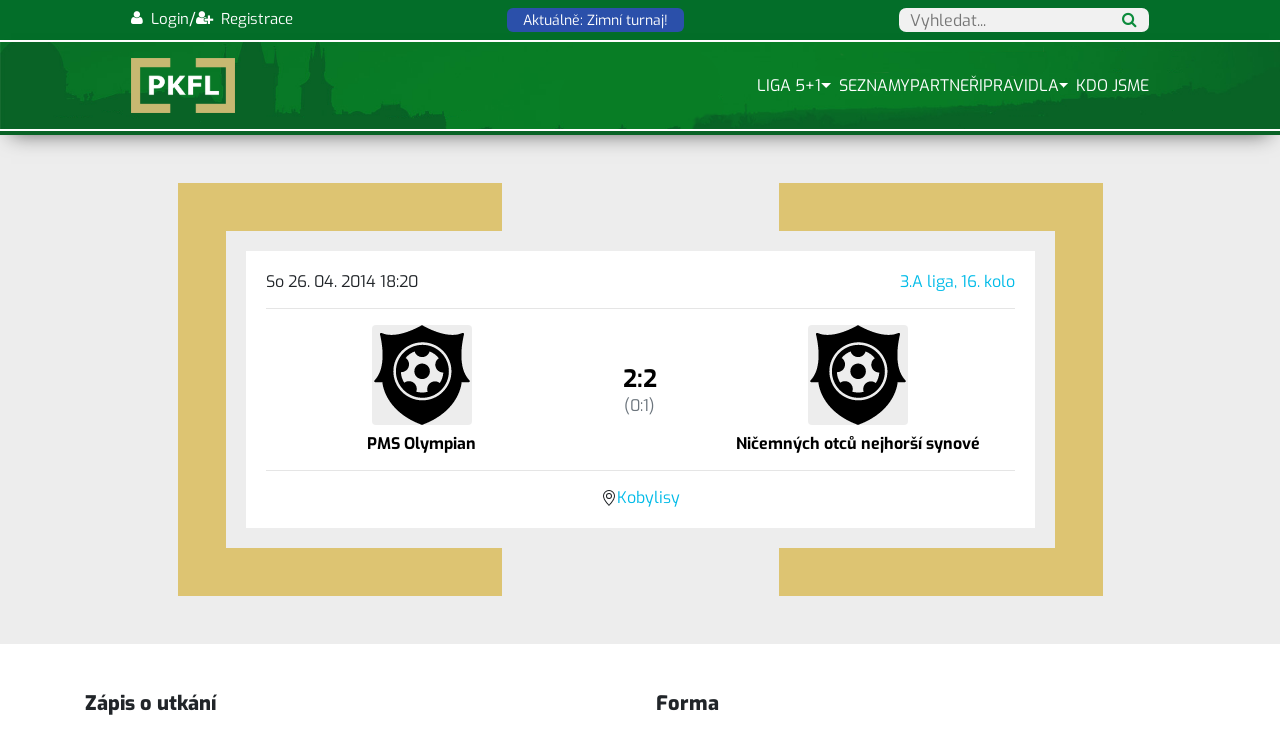

--- FILE ---
content_type: text/html; charset=utf-8
request_url: https://pkfl.cz/zapas/s13763
body_size: 37960
content:
<!DOCTYPE html>
<html lang="cs">
<head>
    <title>Zápas | Pražská Klubová Fotbalová liga</title>
    <meta charset="utf-8">
    <meta name="viewport" content="width=device-width,minimum-scale=1,initial-scale=1">
    <meta http-equiv="X-UA-Compatible" content="IE=edge">
    <link rel="shortcut icon" type="image/x-icon" href="/design/front/images/favicon.png">
    <meta name="robots" content="index, follow">
    <meta name="googlebot" content="snippet, archive">
    <meta name="description" content="Výsledky zápasu v malém fotbalu.">
    <meta name="keywords" content="výsledky, malý fotbal, zápas">

    <link href='https://fonts.googleapis.com/css?family=PT+Sans+Narrow&subset=latin-ext,latin' rel='stylesheet'
          type='text/css'>

    <link rel="stylesheet" href="/design/front/css/font-awesome/css/font-awesome.min.css">
    <!-- Google Tag Manager -->
    <script>(function (w, d, s, l, i){w [l] = w[l] || [];w[l] . push({'gtm.start':
        new Date() . getTime(),event:'gtm.js'});var f = d . getElementsByTagName(s)[0],
        j=d.createElement(s),dl = l != 'dataLayer'?'&l='+l:'';j . async = true;j . src =
        'https://www.googletagmanager.com/gtm.js?id='+i+dl;f . parentNode . insertBefore(j,f);
        })(window, document, 'script', 'dataLayer', 'GTM-5XQ35LLP');</script>
    <!-- End Google Tag Manager -->
    <script type="text/javascript" src="https://unpkg.com/@popperjs/core@2.0.0-rc.3"></script>

            <script type="text/javascript" src="/design/front/js/jQuery-2.1.3.min.js"?v=1.0.7"></script>
            <link rel="stylesheet" type="text/css" href="/design/front/css/bootstrap.min.css?v=1.0.9" media="all">
            <link rel="stylesheet" type="text/css" href="/design/front/css/font-awesome/css/font-awesome.min.css?v=1.0.9" media="all">
            <link rel="stylesheet" type="text/css" href="/design/front/css/global.css?v=1.0.9" media="all">

    <link rel="stylesheet" href="/design/front/css/autocomplete.css">
    </head>
<body>
<!-- Google Tag Manager (noscript) -->
<noscript>
    <iframe src="https://www.googletagmanager.com/ns.html?id=GTM-5XQ35LLP"
            height="0" width="0" style="display:none;visibility:hidden"></iframe>
</noscript>
<!-- End Google Tag Manager (noscript) -->

<div>
    <div class="row topHeader">
        <div class="col-12 offset-md-1 col-md-10 pl-4 pr-4 d-flex justify-content-between py-2">
            <div class="d-flex justify-content-end sign-in" style="gap: 6px">
                    <a href="/admin/auth/in">
                        <i class="fa fa-user"></i>
                        <span class="d-md-none d-lg-inline">&nbsp;Login</span>
                    </a>
                    /
                    <a href="/admin/auth/register">
                        <i class="fa fa-user-plus"></i>
                        <span class="d-md-none d-lg-inline">&nbsp;Registrace</span>
                    </a>
            </div>
            <a href="https://zimni-turnaj.cz" title="Zimní turnaj" id="winterTournamentBtn">
                <span>Aktuálně: Zimní turnaj!</span>
            </a>
            <a href="#" class="autocomplete-toggle">
                <i class="fa fa-search"></i>
            </a>
            <form action="" class="autocomplete">
                <span class="input-wrapper">
                    <input id="search-field" type="text" autocomplete="off" name="search"
                           placeholder="Vyhledat...">
                    <i class="fa fa-search"></i>
                </span>
            </form>
        </div>
    </div>
</div>
<div class="box-shadow-bottom header">
    <div class="row headerMain">
        <div class="col-12 offset-md-1 col-md-10 pl-4 pr-4">
            <nav class="navbar fixed-top navbar-expand-lg navbar-dark navbar-s justify-content-between px-0 py-3">
                <a class="logo mr-4" href="/">
                    <img src="/design/front/images/pkfl-logo-new.png" title="Logo PKFL!">
                </a>
                <button class="navbar-toggler" type="button" data-toggle="collapse" data-target="#navbarNav"
                        aria-controls="navbarNav" aria-expanded="false" aria-label="Toggle navigation">
                    <span class="navbar-toggler-icon"></span>
                </button>
                <div class="collapse navbar-collapse clearfix justify-content-end" id="navbarNav">
                    <ul class="navbar-nav justify-content-end">
                        
        <li class="nav-item ">
          <a class="nav-link p-0 "
             
             href="/liga">
              Liga 5+1
          </a>
        </li>
        <li class="nav-item  dropdown">
          <a class="nav-link p-0  dropdown-toggle"
             data-toggle="dropdown"
             href="#">
              Seznamy
          </a>
                <ul class="dropdown-menu">
        <li class="nav-item ">
          <a class="nav-link p-0 "
             
             href="/hriste">
              Hřiště
          </a>
        </li>
        <li class="nav-item ">
          <a class="nav-link p-0 "
             
             href="/hraci">
              Hráči
          </a>
        </li>
        <li class="nav-item ">
          <a class="nav-link p-0 "
             
             href="/rozhodci">
              Rozhodčí
          </a>
        </li>
        <li class="nav-item ">
          <a class="nav-link p-0 "
             
             href="/tymy">
              Týmy
          </a>
        </li>
                </ul>
        </li>
        <li class="nav-item ">
          <a class="nav-link p-0 "
             
             href="/partneri">
              Partneři
          </a>
        </li>
        <li class="nav-item ">
          <a class="nav-link p-0 "
             
             href="/pravidla">
              Pravidla
          </a>
        </li>
        <li class="nav-item  dropdown">
          <a class="nav-link p-0  dropdown-toggle"
             data-toggle="dropdown"
             href="#">
              Kdo jsme
          </a>
                <ul class="dropdown-menu">
        <li class="nav-item ">
          <a class="nav-link p-0 "
             
             href="/">
              Úvod
          </a>
        </li>
        <li class="nav-item ">
          <a class="nav-link p-0 "
             
             href="/o-nas">
              O nás
          </a>
        </li>
        <li class="nav-item ">
          <a class="nav-link p-0 "
             
             href="/novinky">
              Novinky
          </a>
        </li>
        <li class="nav-item ">
          <a class="nav-link p-0 "
             
             href="/zimni-liga">
              Zimní turnaj
          </a>
        </li>
        <li class="nav-item ">
          <a class="nav-link p-0 "
             
             href="/rada">
              Rada
          </a>
        </li>
        <li class="nav-item ">
          <a class="nav-link p-0 "
             
             href="/kontakty">
              Kontakty
          </a>
        </li>
        <li class="nav-item ">
          <a class="nav-link p-0 "
             
             href="/sin-slavy">
              Síň slávy
          </a>
        </li>
        <li class="nav-item ">
          <a class="nav-link p-0 "
             
             href="/nova-identita-2023">
              Nová identita 2023
          </a>
        </li>
        <li class="nav-item ">
          <a class="nav-link p-0 "
             
             href="/30-let-pkfl">
              30 let PKFL
          </a>
        </li>
        <li class="nav-item ">
          <a class="nav-link p-0 "
             
             href="/predatori">
              Predátoři Praha
          </a>
        </li>
                </ul>
        </li>







                    </ul>
                </div>
            </nav>
        </div>
    </div>
    <div class="row">
        <div class="col-12">
            <div class="navbar-delimiter box-shadow-bottom"></div>
        </div>
    </div>
</div>
<div class="wrapper">
        
    
        <link href="/design/front/css/match.css?v=1.1.0" rel="stylesheet">
        <section id="matchHero" class="bg-light">
            <div class="container py-5">
                <div class="row">
                    <div class="col-md-10 offset-md-1 p-md-5 match-info-container">
                        <div class="match-info text-center">
                            <div class="row fs-6">
                                <div class="col-6 text-left">
                                    <p class="mb-0">So 26. 04. 2014 18:20</p>
                                </div>
                                <div class="col-6 text-right">
                                    <p class="mb-0">
                                        <a
                                            href="/liga/s142/s2vse/s34?t=prubez"
                                            title="Ligová tabulka"
                                        >
                                            3.A liga, 16. kolo
                                        </a>
                                    </p>
                                </div>
                            </div>
                            <hr>
                            <div class="row">
                                <div class="col-5">
                                    <a href="/tym/s144"
                                       title="PMS Olympian">
                                        <img
                                                    src="/design/front/images/club-icon.svg" alt="Univerzální logo"
                                                class="team-logo">
                                        <div class="team-name">
                                            PMS Olympian
                                        </div>
                                    </a>
                                </div>
                                <div class="col-2 d-flex align-items-center justify-content-center">
                                    <div>
                                            <div class="match-time">2:2</div>
                                            <div class="venue">(0:1)</div>
                                    </div>
                                </div>
                                <div class="col-5">
                                    <a href="/tym/s199"
                                       title="Ničemných otců nejhorší synové">
                                        <img
                                                    src="/design/front/images/club-icon.svg" alt="Univerzální logo"
                                                class="team-logo">
                                        <div class="team-name">
                                            Ničemných otců nejhorší synové
                                        </div>
                                    </a>
                                </div>
                            </div>
                            <hr>
                            <div class="row">
                                <div class="col-12">
                                    <p class="mb-0 matchStadium">
                                        <svg xmlns="http://www.w3.org/2000/svg" width="16" height="16"
                                             fill="currentColor" class="bi bi-geo-alt" viewBox="0 0 16 16">
                                            <path d="M12.166 8.94c-.524 1.062-1.234 2.12-1.96 3.07A32 32 0 0 1 8 14.58a32 32 0 0 1-2.206-2.57c-.726-.95-1.436-2.008-1.96-3.07C3.304 7.867 3 6.862 3 6a5 5 0 0 1 10 0c0 .862-.305 1.867-.834 2.94M8 16s6-5.686 6-10A6 6 0 0 0 2 6c0 4.314 6 10 6 10"></path>
                                            <path d="M8 8a2 2 0 1 1 0-4 2 2 0 0 1 0 4m0 1a3 3 0 1 0 0-6 3 3 0 0 0 0 6"></path>
                                        </svg>
                                        <a href="/jednotliva-hriste/s17"
                                           title="karta hřiště">
                                            Kobylisy
                                        </a>
                                    </p>
                                </div>
                            </div>
                        </div>
                    </div>
                </div>
            </div>
        </section>
        <section id="matchArbitor" class="py-5">
            <div class="container">
                <div class="row">
                    <div class="col-md-6 pr-md-3 mb-5 mb-md-0">
                        <h2>Zápis o utkání</h2>
                        <span class="mb-2 d-block"><b>Rozhodčí:</b>
                                <a href="/jednotlivi-rozhodci/s14971">Petr Lukeš</a>
                        </span>
                            <p><b>Komentář:</b>
                                <span>Průměrný výkon od obou celků, kdy v první půli si hosté dokázali vytvořit více šancí, a proto zaslouženě po první půli vedli. Ve druhém poločase ale domácí nabrali tempo a začali hostující celek velmi tlačet a dokázali si vytvořit mnoho šancí. Utkání skončilo zaslouženou remízou.</span>
                            </p>
                            <a href="/data/zapisy/3763_skmbt-50114042812360.pdf" target="_blank"
                               class="btn btn-success text-white py-1 px-5">
                                Zápis o utkání.</a>
                    </div>
                    <div class="col-md-6 pl-md-3 mb-md-0 mb-5">
                        <h2>Forma</h2>
                        <div class="row">
                            <div class="col-6 text-center pr-2">
                                <img
                                            src="/design/front/images/club-icon.svg" alt="Univerzální logo"
                                        class="team-logo">
                                <h3 class="my-2">PMS Olympian</h3>
                                <div class="d-flex justify-content-center formContainer">
                                            <span class="formLost">P</span>
                                            <span class="formLost">P</span>
                                            <span class="formLost">P</span>
                                            <span class="formLost">P</span>
                                            <span class="formLost">P</span>
                                </div>
                            </div>
                            <div class="col-6 text-center pl-2">
                                <img
                                            src="/design/front/images/club-icon.svg" alt="Univerzální logo"
                                        class="team-logo">
                                <h3 class="my-2">Ničemných otců nejhorší synové</h3>
                                <div class="d-flex justify-content-center formContainer">
                                            <span class="formLost">P</span>
                                            <span class="formLost">P</span>
                                            <span class="formLost">P</span>
                                            <span class="formLost">P</span>
                                            <span class="formLost">P</span>
                                </div>
                            </div>
                        </div>
                    </div>
                </div>
            </div>
        </section>
        <hr class="my-0">
        <section id="matchLineups" class="py-5">
            <div class="container">
                <h2>Soupisky</h2>
                <div class="row lineups">
                    <div class="col-md-6 pr-md-3">
                        <h3 class="mb-2">PMS Olympian</h3>
                        <table class="table table-striped player-list overflow-hidden rounded mb-md-0 mb-4">
                            <tbody>
                                    <tr>
                                        <td>
                                            <div class="d-flex playerRow">
                                                <a href="/hrac/s1584/s21">
                                                    Deutsch Jan
                                                </a>
                                                    60'
                                                    <img src="/design/front/images/goalkeeper-gloves.svg" alt="Chytal"
                                                         height="16" width="16">
                                            </div>
                                        </td>
                                    </tr>
                                    <tr>
                                        <td>
                                            <div class="d-flex playerRow">
                                                <a href="/hrac/s11004/s21">
                                                    Revay Marian
                                                </a>
                                                    <svg width="16" height="16" viewBox="0 0 24 24" fill="none"
                                                         xmlns="http://www.w3.org/2000/svg">
                                                        <path d="M12 2L14.09 8.26L21 9.27L16 14.14L17.18 21.02L12 17.77L6.82 21.02L8 14.14L3 9.27L9.91 8.26L12 2Z"
                                                              fill="#FFD700" stroke="#000000" stroke-width="1"></path>
                                                    </svg>
                                                    <img src="/design/front/images/ball.svg" width="16" height="16"
                                                         alt="Gól">
                                            </div>
                                        </td>
                                    </tr>
                                    <tr>
                                        <td>
                                            <div class="d-flex playerRow">
                                                <a href="/hrac/s11006/s21">
                                                    Šejba Jakub
                                                </a>
                                                    <img src="/design/front/images/ball.svg" width="16" height="16"
                                                         alt="Gól">
                                            </div>
                                        </td>
                                    </tr>
                                    <tr>
                                        <td>
                                            <div class="d-flex playerRow">
                                                <a href="/hrac/s11535/s21">
                                                    Štěpán Karel
                                                </a>
                                            </div>
                                        </td>
                                    </tr>
                                    <tr>
                                        <td>
                                            <div class="d-flex playerRow">
                                                <a href="/hrac/s13268/s21">
                                                    Dittrich Daniel
                                                </a>
                                            </div>
                                        </td>
                                    </tr>
                                    <tr>
                                        <td>
                                            <div class="d-flex playerRow">
                                                <a href="/hrac/s13353/s21">
                                                    Kubeš Josef
                                                </a>
                                            </div>
                                        </td>
                                    </tr>
                                    <tr>
                                        <td>
                                            <div class="d-flex playerRow">
                                                <a href="/hrac/s17819/s21">
                                                    Garuba Allen
                                                </a>
                                            </div>
                                        </td>
                                    </tr>
                            </tbody>
                        </table>
                    </div>
                    <div class="col-md-6 pl-md-3">
                        <h3 class="mb-2">Ničemných otců nejhorší synové</h3>
                        <table class="table table-striped player-list overflow-hidden rounded mb-0">
                            <tbody>
                                    <tr>
                                        <td>
                                            <div class="d-flex playerRow">
                                                <a href="/hrac/s12124/s21">
                                                    Beránek Tomáš
                                                </a>
                                                    60'
                                                    <img src="/design/front/images/goalkeeper-gloves.svg" alt="Chytal"
                                                         height="16" width="16">
                                            </div>
                                        </td>
                                    </tr>
                                    <tr>
                                        <td>
                                            <div class="d-flex playerRow">
                                                <a href="/hrac/s12125/s21">
                                                    Calta Ondřej
                                                </a>
                                                    <svg width="16" height="16" viewBox="0 0 24 24" fill="none"
                                                         xmlns="http://www.w3.org/2000/svg">
                                                        <path d="M12 2L14.09 8.26L21 9.27L16 14.14L17.18 21.02L12 17.77L6.82 21.02L8 14.14L3 9.27L9.91 8.26L12 2Z"
                                                              fill="#FFD700" stroke="#000000" stroke-width="1"></path>
                                                    </svg>
                                                    <img src="/design/front/images/ball.svg" width="16" height="16"
                                                         alt="Gól">
                                            </div>
                                        </td>
                                    </tr>
                                    <tr>
                                        <td>
                                            <div class="d-flex playerRow">
                                                <a href="/hrac/s12194/s21">
                                                    Mikeš Jan
                                                </a>
                                            </div>
                                        </td>
                                    </tr>
                                    <tr>
                                        <td>
                                            <div class="d-flex playerRow">
                                                <a href="/hrac/s12196/s21">
                                                    Kratochvíl Jan
                                                </a>
                                            </div>
                                        </td>
                                    </tr>
                                    <tr>
                                        <td>
                                            <div class="d-flex playerRow">
                                                <a href="/hrac/s12197/s21">
                                                    Königsmark Marek
                                                </a>
                                            </div>
                                        </td>
                                    </tr>
                                    <tr>
                                        <td>
                                            <div class="d-flex playerRow">
                                                <a href="/hrac/s13119/s21">
                                                    Srb Jaroslav
                                                </a>
                                            </div>
                                        </td>
                                    </tr>
                                    <tr>
                                        <td>
                                            <div class="d-flex playerRow">
                                                <a href="/hrac/s13524/s21">
                                                    Paleček Petr
                                                </a>
                                                    <img src="/design/front/images/ball.svg" width="16" height="16"
                                                         alt="Gól">
                                            </div>
                                        </td>
                                    </tr>
                            </tbody>
                        </table>
                    </div>
                </div>
            </div>
        </section>
        <hr class="my-0">
        <section id="matchH2h" class="py-5">
            <div class="container">
                <h2>Head to head</h2>
                    <div class="row">
                        <div class="text-center w-100">
                            <div class="bar-container mt-3">
                                <div class="bar-home-wins"
                                     style="width: 0.00%;">
                                    <span>0</span>
                                    <div class="bar-bg"></div>
                                    <span>
                                            PMS Olympian
                                    </span>
                                </div>
                                <div class="bar-draws"
                                     style="width: 50.00%;">
                                    <span>1</span>
                                    <div class="bar-bg"></div>
                                    <span>Remízy</span>
                                </div>
                                <div class="bar-away-wins"
                                     style="width: 50.00%;">
                                    <span>1</span>
                                    <div class="bar-bg"></div>
                                    <span>
                                            NONS
                                    </span>
                                </div>
                            </div>
                        </div>
                    </div>
                    <div class="row">
                        <table class="table table-striped overflow-hidden rounded player-list text-center mt-4">
                            <tbody>
                                <tr>
                                    <td>
                                        <a href="/zapas/s13763"
                                           class="h2hMatch">
                                        <span class="mb-1 d-block"
                                              style="font-size: 12px">26. 04. 2014 18:20</span>
                                            <div class="d-flex align-items-center" style="gap: 2px">
                                                <div class="d-flex w-100 text-right justify-content-end align-items-center h2hTeam">
                                                    <span>PMS Olympian</span>
                                                    <img
                                                                src="/design/front/images/club-icon.svg" alt="Univerzální logo"
                                                            class="team-logo-small">
                                                    <span>2</span>
                                                </div>
                                                :
                                                <div class="d-flex w-100 align-items-center text-left h2hTeam">
                                                    <span>2</span>
                                                    <img
                                                                src="/design/front/images/club-icon.svg" alt="Univerzální logo"
                                                            class="team-logo-small">
                                                    <span>Ničemných otců nejhorší synové</span>
                                                </div>
                                            </div>
                                        </a>
                                    </td>
                                </tr>
                                <tr>
                                    <td>
                                        <a href="/zapas/s13762"
                                           class="h2hMatch">
                                        <span class="mb-1 d-block"
                                              style="font-size: 12px">13. 10. 2013 18:00</span>
                                            <div class="d-flex align-items-center" style="gap: 2px">
                                                <div class="d-flex w-100 text-right justify-content-end align-items-center h2hTeam" style="font-weight: bold" >
                                                    <span>Ničemných otců nejhorší synové</span>
                                                    <img
                                                                src="/design/front/images/club-icon.svg" alt="Univerzální logo"
                                                            class="team-logo-small">
                                                    <span>4</span>
                                                </div>
                                                :
                                                <div class="d-flex w-100 align-items-center text-left h2hTeam">
                                                    <span>3</span>
                                                    <img
                                                                src="/design/front/images/club-icon.svg" alt="Univerzální logo"
                                                            class="team-logo-small">
                                                    <span>PMS Olympian</span>
                                                </div>
                                            </div>
                                        </a>
                                    </td>
                                </tr>
                            </tbody>
                        </table>
                    </div>
            </div>
        </section>



    <div class="footer box-shadow-top">
        <div class="partners row d-sm-none d-block">
            <div class="col-12 offset-md-1 col-md-10 pl-4 pr-4">
                <div class="font-weight-bold mb-2">
                    Partneři:
                </div>
                <div class="d-flex">
                        <div class="partner">
                            <a class="logo-wrapper" href="http://www.malyfotbal.cz/" target="_blank">
                                <div class="logo"
                                     style="background-image: url(/design/front/images/partner-small-football\.png)"></div>
                            </a>
                        </div>
                        <div class="partner">
                            <a class="logo-wrapper" href="https://www.czechsporttravel.cz" target="_blank">
                                <div class="logo"
                                     style="background-image: url(/design/front/images/partner-czech-sport-travel\.png)"></div>
                            </a>
                        </div>
                        <div class="partner">
                            <a class="logo-wrapper" href="https://www.cistyfotbal.cz" target="_blank">
                                <div class="logo"
                                     style="background-image: url(/design/front/images/partner-cisty-fotbal\.png)"></div>
                            </a>
                        </div>
                        <div class="partner">
                            <a class="logo-wrapper" href="https://www.sabe.cz" target="_blank">
                                <div class="logo"
                                     style="background-image: url(/design/front/images/partner-sabe\.png)"></div>
                            </a>
                        </div>
                        <div class="partner">
                            <a class="logo-wrapper" href="https://www.kassua.cz" target="_blank">
                                <div class="logo"
                                     style="background-image: url(/design/front/images/partner-kassua\.png)"></div>
                            </a>
                        </div>
                        <div class="partner">
                            <a class="logo-wrapper" href="https://www.energysupport.cz?code=mfpkfl30" target="_blank">
                                <div class="logo"
                                     style="background-image: url(/design/front/images/partner-macron\.png)"></div>
                            </a>
                        </div>
                        <div class="partner">
                            <a class="logo-wrapper" href="https://11teamsports.cz/" target="_blank">
                                <div class="logo"
                                     style="background-image: url(/design/front/images/partner-11teamsports\.svg)"></div>
                            </a>
                        </div>
                </div>
            </div>
        </div>
        <div class="row pt-lg-3 pb-lg-3 pt-1 pb-1 pr-1 pl-1">
            <div class="col-12 offset-md-1 col-md-10 pl-4 pr-4 d-flex">
                <div class="col-6 bottom lemonade-cp">© 2025 Spravuje <a href="https://www.kassua.cz" target="_blank" title="Kassua Studio">Kassua Studio</a></div>
                <div class="col-6 text-right text-md-left pl-sm-0 social-links">
                    <a href="https://sport.video/pkfl" class="anchor" target="_blank">
                        <img src="/design/front/images/sport-video.png" style="width: 28px; height: 28px;"
                             alt="sport video PKFL">
                    </a>
                    <a href="https://www.facebook.com/174470236011213" class="anchor fb" target="_blank">
                        <img src="/design/front/images/pkfl30/facebook.png" alt="Facebook PKFL">
                    </a>
                    <a href="https://www.instagram.com/pkfl93" class="anchor ig" target="_blank">
                        <img src="/design/front/images/pkfl30/instagram.png" alt="Instagram PKFL">
                    </a>
                </div>
            </div>
        </div>
            <div class="cookies-notification">
                <div class="row">
                    <div class="col-md-10 col-sm-8">
                        Tento web používá k poskytování služeb, personalizaci reklam a analýze návštěvnosti soubory
                        cookie. Používáním tohoto webu s tím souhlasíte.
                    </div>
                    <div class="col-md-2 col-sm-4 text-right button-wrapper">
                        <a class="btn btn-white" href="/zapas/s13763?do=hideCookiesNotification">Rozumím</a>
                    </div>
                </div>
            </div>
    </div>
</div>
<script src="/design/front/js/popper.min.js"></script>
        <script type="text/javascript" src="/design/front/js/bootstrap.min.js"?v=1.0.7"></script>
        <script type="text/javascript" src="/design/front/js/jquery-scrolltofixed-min.js"?v=1.0.7"></script>
        <script type="text/javascript" src="/design/front/js/global.js"?v=1.0.7"></script>
<script type="text/javascript" src="/design/front/js/autocomplete.js"></script>
<script>
    (function (i, s, o, g, r, a, m) {
        i['GoogleAnalyticsObject'] = r;
        i[r] = i[r] || function () {
            (i[r].q = i[r].q || []).push(arguments)
        }, i[r].l = 1 * new Date();
        a = s.createElement(o),
            m = s.getElementsByTagName(o)[0];
        a.async = 1;
        a.src = g;
        m.parentNode.insertBefore(a, m)
    })(window, document, 'script', '//www.google-analytics.com/analytics.js', 'ga');

    ga('create', 'UA-34586472-4', 'auto');
    ga('send', 'pageview');

    $(function () {
        $('.expander').click(function (e) {
            let anchor = $(this);
            let target = anchor.data('target');

            $(target).toggle();

            e.preventDefault();
            e.stopPropagation();
            return false;
        });

        autocomplete(document.getElementById("search-field"), {
            'dataSource': "\/zapas\/s13763?do=searchForm"
        });

        $('.autocomplete-toggle').click(function (e) {
            if ($('.autocomplete').is(':visible')) {
                $('.autocomplete').hide();
            } else {
                $('.autocomplete').show();
            }

            e.preventDefault();
        });
    });

</script>
</body>
</html>



--- FILE ---
content_type: image/svg+xml
request_url: https://pkfl.cz/design/front/images/goalkeeper-gloves.svg
body_size: 3288
content:
<?xml version="1.0" encoding="iso-8859-1"?>
<!-- Uploaded to: SVG Repo, www.svgrepo.com, Generator: SVG Repo Mixer Tools -->
<svg fill="#000000" height="800px" width="800px" version="1.1" id="Layer_1" xmlns="http://www.w3.org/2000/svg" xmlns:xlink="http://www.w3.org/1999/xlink" 
	 viewBox="0 0 512 512" xml:space="preserve">
<g>
	<g>
		<path d="M462.834,148.964c-7.27-4.075-15.94-4.9-23.789-2.263c-7.853,2.638-14.259,8.502-17.575,16.09l-16.883,38.59
			c-1.022,2.338-3.331,3.847-5.882,3.847c-3.541,0-6.421-2.88-6.421-6.421V56.27c0-15.602-11.593-28.983-26.391-30.465
			c-5.692-0.567-11.382,0.532-16.378,3.076C349.239,12.91,336.169,0,320.134,0c-16.037,0-29.108,12.912-29.382,28.886
			c-4.015-2.061-8.559-3.232-13.374-3.232c-16.208,0-29.395,13.187-29.395,29.395v8.036c-4.012-2.058-8.551-3.226-13.361-3.226
			c-6.557,0-12.618,2.159-17.514,5.803c-5.137-8.589-14.527-14.354-25.242-14.354c-16.036,0-29.105,12.91-29.382,28.88
			c-4.994-2.544-10.679-3.643-16.378-3.075c-14.799,1.48-26.391,14.863-26.391,30.465v142.538c0,3.541-2.881,6.421-6.421,6.421
			c-2.55,0-4.859-1.51-5.882-3.847L90.531,214.1c-3.317-7.59-9.724-13.454-17.577-16.092c-7.848-2.636-16.52-1.809-23.788,2.263
			c-12.995,7.283-18.27,24.198-12.009,38.506c0.016,0.035,0.031,0.071,0.047,0.107l82.512,181.326v66.671
			c0,13.851,11.268,25.119,25.119,25.119H256c13.851,0,25.119-11.268,25.119-25.119v-26.188h86.046
			c13.851,0,25.119-11.268,25.119-25.119v-66.671l82.511-181.326c0.017-0.035,0.032-0.07,0.048-0.108
			C481.104,173.161,475.829,156.248,462.834,148.964z M51.825,232.304c-2.964-6.835-0.695-14.753,5.179-18.045
			c3.378-1.893,7.23-2.266,10.846-1.051c3.57,1.198,6.482,3.864,7.991,7.317l16.883,38.59c3.575,8.173,11.65,13.453,20.571,13.453
			c12.381,0,22.454-10.073,22.454-22.454V107.577c0-7.465,5.252-13.839,11.956-14.51c3.848-0.391,7.531,0.813,10.366,3.378
			c2.796,2.53,4.401,6.143,4.401,9.911v115.44c0,4.428,3.589,8.017,8.017,8.017s8.017-3.588,8.017-8.017V80.701
			c0-7.368,5.993-13.361,13.361-13.361c7.368,0,13.361,5.993,13.361,13.361v124.38c0,17.42,2.142,34.82,6.367,51.721l13.399,53.593
			c3.907,15.628,5.887,31.722,5.887,47.831v52.229h-97.989L51.825,232.304z M232.588,444.66h-96.839v-18.171h95.132v9.086
			C230.881,438.778,231.49,441.84,232.588,444.66z M265.086,486.881c0,5.01-4.076,9.086-9.086,9.086H144.835
			c-5.01,0-9.086-4.076-9.086-9.086v-26.188h129.336V486.881z M376.251,435.574c0,5.01-4.076,9.086-9.086,9.086H256
			c-5.01,0-9.086-4.076-9.086-9.086v-26.188h129.336V435.574z M376.251,393.353H246.914v-18.171h129.336V393.353z M460.176,180.997
			l-81.068,178.151H246.914v-0.922c0-17.42-2.142-34.82-6.367-51.721l-13.399-53.593c-3.906-15.628-5.887-31.721-5.887-47.831
			V89.253c0-7.368,5.993-13.361,13.361-13.361c7.368,0,13.361,5.993,13.361,13.361v98.338c0,4.428,3.589,8.017,8.017,8.017
			c4.428,0,8.017-3.588,8.017-8.017V55.048c0-7.368,5.993-13.361,13.361-13.361c7.368,0,13.361,5.993,13.361,13.361v115.44
			c0,4.428,3.588,8.017,8.017,8.017c4.428,0,8.017-3.588,8.017-8.017V29.395c0-7.368,5.993-13.361,13.361-13.361
			c7.368,0,13.361,5.993,13.361,13.361v141.094c0,4.428,3.588,8.017,8.017,8.017c4.428,0,8.017-3.588,8.017-8.017V76.426V55.048
			c0-3.768,1.604-7.381,4.401-9.911c2.835-2.564,6.515-3.771,10.366-3.378c6.704,0.67,11.956,7.044,11.956,14.51v142.538
			c0,12.381,10.073,22.454,22.454,22.454c8.922,0,16.995-5.28,20.571-13.454l16.884-38.591c1.507-3.45,4.42-6.116,7.99-7.314
			c3.618-1.216,7.469-0.842,10.845,1.051C460.87,166.244,463.139,174.162,460.176,180.997z"/>
	</g>
</g>
</svg>

--- FILE ---
content_type: image/svg+xml
request_url: https://pkfl.cz/design/front/images/ball.svg
body_size: 786
content:
<?xml version="1.0" encoding="UTF-8"?>
<svg xmlns="http://www.w3.org/2000/svg" width="194" height="194" version="1.1">
	<circle fill="#000000" cx="97" cy="97" r="97" />
	<path fill="#ffffff" d="m 94,9.2 a 88,88 0 0 0 -55,21.8 l 27,0 28,-14.4 0,-7.4 z m 6,0 0,7.4 28,14.4 27,0 a 88,88 0 0 0 -55,-21.8 z m -67.2,27.8 a 88,88 0 0 0 -20,34.2 l 16,27.6 23,-3.6 21,-36.2 -8.4,-22 -31.6,0 z m 96.8,0 -8.4,22 21,36.2 23,3.6 15.8,-27.4 a 88,88 0 0 0 -19.8,-34.4 l -31.6,0 z m -50,26 -20.2,35.2 17.8,30.8 39.6,0 17.8,-30.8 -20.2,-35.2 -34.8,0 z m -68.8,16.6 a 88,88 0 0 0 -1.8,17.4 88,88 0 0 0 10.4,41.4 l 7.4,-4.4 -1.4,-29 -14.6,-25.4 z m 172.4,0.2 -14.6,25.2 -1.4,29 7.4,4.4 a 88,88 0 0 0 10.4,-41.4 88,88 0 0 0 -1.8,-17.2 z m -106,57.2 -15.4,19 L 77.2,182.6 a 88,88 0 0 0 19.8,2.4 88,88 0 0 0 19.8,-2.4 l 15.4,-26.6 -15.4,-19 -39.6,0 z m -47.8,2.6 -7,4 A 88,88 0 0 0 68.8,180.4 l -14,-24.6 -25.4,-16.2 z m 135.2,0 -25.4,16.2 -14,24.4 a 88,88 0 0 0 46.4,-36.6 l -7,-4 z"/>
</svg>
